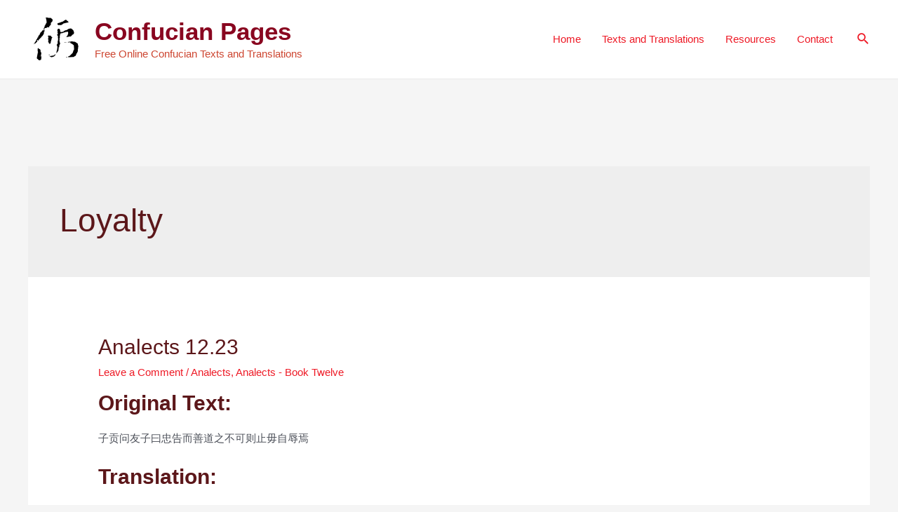

--- FILE ---
content_type: application/x-javascript
request_url: https://confucius.page/wp-content/plugins/html5-cumulus/inc/jquery.tagcanvas.min.js?ver=6.9
body_size: 14684
content:
/**
 * Copyright (C) 2010-2015 Graham Breach
 *
 * This program is free software: you can redistribute it and/or modify
 * it under the terms of the GNU Lesser General Public License as published by
 * the Free Software Foundation, either version 3 of the License, or
 * (at your option) any later version.
 *
 * This program is distributed in the hope that it will be useful,
 * but WITHOUT ANY WARRANTY; without even the implied warranty of
 * MERCHANTABILITY or FITNESS FOR A PARTICULAR PURPOSE.  See the
 * GNU Lesser General Public License for more details.
 * 
 * You should have received a copy of the GNU Lesser General Public License
 * along with this program.  If not, see <http://www.gnu.org/licenses/>.
 */
/**
 * jQuery.tagcanvas 2.9
 * For more information, please contact <graham@goat1000.com>
 */
(function(ap){var M,K,L=Math.abs,ah=Math.sin,w=Math.cos,s=Math.max,aE=Math.min,aq=Math.ceil,F=Math.sqrt,au=Math.pow,h={},l={},m={0:"0,",1:"17,",2:"34,",3:"51,",4:"68,",5:"85,",6:"102,",7:"119,",8:"136,",9:"153,",a:"170,",A:"170,",b:"187,",B:"187,",c:"204,",C:"204,",d:"221,",D:"221,",e:"238,",E:"238,",f:"255,",F:"255,"},x,c,Q,aG,H,aH,aa,C=document,p,b={};for(M=0;M<256;++M){K=M.toString(16);if(M<16){K="0"+K}l[K]=l[K.toUpperCase()]=M.toString()+","}function ai(i){return typeof i!="undefined"}function I(i){return typeof i=="object"&&i!=null}function aw(i,j,aI){return isNaN(i)?aI:aE(aI,s(j,i))}function aB(){return false}function G(){return new Date().valueOf()}function A(aI,aL){var j=[],aJ=aI.length,aK;for(aK=0;aK<aJ;++aK){j.push(aI[aK])}j.sort(aL);return j}function an(j){var aJ=j.length-1,aI,aK;while(aJ){aK=~~(Math.random()*aJ);aI=j[aJ];j[aJ]=j[aK];j[aK]=aI;--aJ}}function ae(i,aI,j){this.x=i;this.y=aI;this.z=j}H=ae.prototype;H.length=function(){return F(this.x*this.x+this.y*this.y+this.z*this.z)};H.dot=function(i){return this.x*i.x+this.y*i.y+this.z*i.z};H.cross=function(j){var i=this.y*j.z-this.z*j.y,aJ=this.z*j.x-this.x*j.z,aI=this.x*j.y-this.y*j.x;return new ae(i,aJ,aI)};H.angle=function(j){var i=this.dot(j),aI;if(i==0){return Math.PI/2}aI=i/(this.length()*j.length());if(aI>=1){return 0}if(aI<=-1){return Math.PI}return Math.acos(aI)};H.unit=function(){var i=this.length();return new ae(this.x/i,this.y/i,this.z/i)};function aj(aI,j){j=j*Math.PI/180;aI=aI*Math.PI/180;var i=ah(aI)*w(j),aK=-ah(j),aJ=-w(aI)*w(j);return new ae(i,aK,aJ)}function R(i){this[1]={1:i[0],2:i[1],3:i[2]};this[2]={1:i[3],2:i[4],3:i[5]};this[3]={1:i[6],2:i[7],3:i[8]}}aG=R.prototype;R.Identity=function(){return new R([1,0,0,0,1,0,0,0,1])};R.Rotation=function(aJ,i){var j=ah(aJ),aI=w(aJ),aK=1-aI;return new R([aI+au(i.x,2)*aK,i.x*i.y*aK-i.z*j,i.x*i.z*aK+i.y*j,i.y*i.x*aK+i.z*j,aI+au(i.y,2)*aK,i.y*i.z*aK-i.x*j,i.z*i.x*aK-i.y*j,i.z*i.y*aK+i.x*j,aI+au(i.z,2)*aK])};aG.mul=function(aI){var aJ=[],aM,aL,aK=(aI.xform?1:0);for(aM=1;aM<=3;++aM){for(aL=1;aL<=3;++aL){if(aK){aJ.push(this[aM][1]*aI[1][aL]+this[aM][2]*aI[2][aL]+this[aM][3]*aI[3][aL])}else{aJ.push(this[aM][aL]*aI)}}}return new R(aJ)};aG.xform=function(aI){var j={},i=aI.x,aK=aI.y,aJ=aI.z;j.x=i*this[1][1]+aK*this[2][1]+aJ*this[3][1];j.y=i*this[1][2]+aK*this[2][2]+aJ*this[3][2];j.z=i*this[1][3]+aK*this[2][3]+aJ*this[3][3];return j};function q(aJ,aL,aR,aO,aQ){var aM,aP,j,aN,aS=[],aI=2/aJ,aK;aK=Math.PI*(3-F(5)+(parseFloat(aQ)?parseFloat(aQ):0));for(aM=0;aM<aJ;++aM){aP=aM*aI-1+(aI/2);j=F(1-aP*aP);aN=aM*aK;aS.push([w(aN)*j*aL,aP*aR,ah(aN)*j*aO])}return aS}function W(aK,aI,aN,aU,aR,aT){var aS,aV=[],aJ=2/aK,aL,aQ,aP,aO,aM;aL=Math.PI*(3-F(5)+(parseFloat(aT)?parseFloat(aT):0));for(aQ=0;aQ<aK;++aQ){aP=aQ*aJ-1+(aJ/2);aS=aQ*aL;aO=w(aS);aM=ah(aS);aV.push(aI?[aP*aN,aO*aU,aM*aR]:[aO*aN,aP*aU,aM*aR])}return aV}function N(aI,aJ,aM,aS,aQ,aO){var aR,aT=[],aK=Math.PI*2/aJ,aP,aN,aL;for(aP=0;aP<aJ;++aP){aR=aP*aK;aN=w(aR);aL=ah(aR);aT.push(aI?[aO*aM,aN*aS,aL*aQ]:[aN*aM,aO*aS,aL*aQ])}return aT}function am(aK,j,aI,aJ,i){return W(aK,0,j,aI,aJ,i)}function av(aK,j,aI,aJ,i){return W(aK,1,j,aI,aJ,i)}function d(aK,i,j,aI,aJ){aJ=isNaN(aJ)?0:aJ*1;return N(0,aK,i,j,aI,aJ)}function n(aK,i,j,aI,aJ){aJ=isNaN(aJ)?0:aJ*1;return N(1,aK,i,j,aI,aJ)}function ao(aI){var j=new Image;j.onload=function(){var aJ=j.width/2,i=j.height/2;aI.centreFunc=function(aO,aL,aM,aK,aN){aO.setTransform(1,0,0,1,0,0);aO.globalAlpha=1;aO.drawImage(j,aK-aJ,aN-i)}};j.src=aI.centreImage}function U(aL,i){var aK=aL,aJ,aI,j=(i*1).toPrecision(3)+")";if(aL[0]==="#"){if(!h[aL]){if(aL.length===4){h[aL]="rgba("+m[aL[1]]+m[aL[2]]+m[aL[3]]}else{h[aL]="rgba("+l[aL.substr(1,2)]+l[aL.substr(3,2)]+l[aL.substr(5,2)]}}aK=h[aL]+j}else{if(aL.substr(0,4)==="rgb("||aL.substr(0,4)==="hsl("){aK=(aL.replace("(","a(").replace(")",","+j))}else{if(aL.substr(0,5)==="rgba("||aL.substr(0,5)==="hsla("){aJ=aL.lastIndexOf(",")+1,aI=aL.indexOf(")");i*=parseFloat(aL.substring(aJ,aI));aK=aL.substr(0,aJ)+i.toPrecision(3)+")"}}}return aK}function P(i,j){if(window.G_vmlCanvasManager){return null}var aI=C.createElement("canvas");aI.width=i;aI.height=j;return aI}function al(){var j=P(3,3),aJ,aI;if(!j){return false}aJ=j.getContext("2d");aJ.strokeStyle="#000";aJ.shadowColor="#fff";aJ.shadowBlur=3;aJ.globalAlpha=0;aJ.strokeRect(2,2,2,2);aJ.globalAlpha=1;aI=aJ.getImageData(2,2,1,1);j=null;return(aI.data[0]>0)}function ak(aM,j,aL,aK){var aJ=aM.createLinearGradient(0,0,j,0),aI;for(aI in aK){aJ.addColorStop(1-aI,aK[aI])}aM.fillStyle=aJ;aM.fillRect(0,aL,j,1)}function k(aK,aI,j){var aJ=1024,aO=1,aN=aK.weightGradient,aM,aQ,aL,aP;if(aK.gCanvas){aQ=aK.gCanvas.getContext("2d");aO=aK.gCanvas.height}else{if(I(aN[0])){aO=aN.length}else{aN=[aN]}aK.gCanvas=aM=P(aJ,aO);if(!aM){return null}aQ=aM.getContext("2d");for(aL=0;aL<aO;++aL){ak(aQ,aJ,aL,aN[aL])}}j=s(aE(j||0,aO-1),0);aP=aQ.getImageData(~~((aJ-1)*aI),j,1,1).data;return"rgba("+aP[0]+","+aP[1]+","+aP[2]+","+(aP[3]/255)+")"}function X(aR,aK,j,aV,aU,aS,aQ,aM,aJ,aT,aL,aP){var aO=aU+(aM||0)+(aJ.length&&aJ[0]<0?L(aJ[0]):0),aI=aS+(aM||0)+(aJ.length&&aJ[1]<0?L(aJ[1]):0),aN,aW;aR.font=aK;aR.textBaseline="top";aR.fillStyle=j;aQ&&(aR.shadowColor=aQ);aM&&(aR.shadowBlur=aM);aJ.length&&(aR.shadowOffsetX=aJ[0],aR.shadowOffsetY=aJ[1]);for(aN=0;aN<aV.length;++aN){aW=0;if(aL){if("right"==aP){aW=aT-aL[aN]}else{if("centre"==aP){aW=(aT-aL[aN])/2}}}aR.fillText(aV[aN],aO+aW,aI);aI+=parseInt(aK)}}function at(aM,i,aL,j,aJ,aK,aI){if(aK){aM.beginPath();aM.moveTo(i,aL+aJ-aK);aM.arcTo(i,aL,i+aK,aL,aK);aM.arcTo(i+j,aL,i+j,aL+aK,aK);aM.arcTo(i+j,aL+aJ,i+j-aK,aL+aJ,aK);aM.arcTo(i,aL+aJ,i,aL+aJ-aK,aK);aM.closePath();aM[aI?"stroke":"fill"]()}else{aM[aI?"strokeRect":"fillRect"](i,aL,j,aJ)}}function g(aO,i,aM,aJ,aN,aI,aK,aL,j){this.strings=aO;this.font=i;this.width=aM;this.height=aJ;this.maxWidth=aN;this.stringWidths=aI;this.align=aK;this.valign=aL;this.scale=j}aa=g.prototype;aa.SetImage=function(aL,j,aJ,i,aK,aN,aI,aM){this.image=aL;this.iwidth=j*this.scale;this.iheight=aJ*this.scale;this.ipos=i;this.ipad=aK*this.scale;this.iscale=aM;this.ialign=aN;this.ivalign=aI};aa.Align=function(j,aI,i){var aJ=0;if(i=="right"||i=="bottom"){aJ=aI-j}else{if(i!="left"&&i!="top"){aJ=(aI-j)/2}}return aJ};aa.Create=function(aV,a1,aU,a2,a0,aZ,i,aY,aQ){var aO,aM,aW,a7,a4,a3,aK,aJ,aI,j,aN,aL,aP,aX,aT,a6=L(i[0]),a5=L(i[1]),aR,aS;aY=s(aY,a6+aZ,a5+aZ);a4=2*(aY+a2);aK=2*(aY+a2);aM=this.width+a4;aW=this.height+aK;aI=j=aY+a2;if(this.image){aN=aL=aY+a2;aP=this.iwidth;aX=this.iheight;if(this.ipos=="top"||this.ipos=="bottom"){if(aP<this.width){aN+=this.Align(aP,this.width,this.ialign)}else{aI+=this.Align(this.width,aP,this.align)}if(this.ipos=="top"){j+=aX+this.ipad}else{aL+=this.height+this.ipad}aM=s(aM,aP+a4);aW+=aX+this.ipad}else{if(aX<this.height){aL+=this.Align(aX,this.height,this.ivalign)}else{j+=this.Align(this.height,aX,this.valign)}if(this.ipos=="right"){aN+=this.width+this.ipad}else{aI+=aP+this.ipad}aM+=aP+this.ipad;aW=s(aW,aX+aK)}}aO=P(aM,aW);if(!aO){return null}a4=aK=a2/2;a3=aM-a2;aJ=aW-a2;aT=aE(aQ,a3/2,aJ/2);a7=aO.getContext("2d");if(a1){a7.fillStyle=a1;at(a7,a4,aK,a3,aJ,aT)}if(a2){a7.strokeStyle=aU;a7.lineWidth=a2;at(a7,a4,aK,a3,aJ,aT,true)}if(aZ||a6||a5){aR=P(aM,aW);if(aR){aS=a7;a7=aR.getContext("2d")}}X(a7,this.font,aV,this.strings,aI,j,0,0,[],this.maxWidth,this.stringWidths,this.align);if(this.image){a7.drawImage(this.image,aN,aL,aP,aX)}if(aS){a7=aS;a0&&(a7.shadowColor=a0);aZ&&(a7.shadowBlur=aZ);a7.shadowOffsetX=i[0];a7.shadowOffsetY=i[1];a7.drawImage(aR,0,0)}return aO};function v(aJ,j,aK){var aI=P(j,aK),aL;if(!aI){return null}aL=aI.getContext("2d");aL.drawImage(aJ,(j-aJ.width)/2,(aK-aJ.height)/2);return aI}function ay(aJ,j,aK){var aI=P(j,aK),aL;if(!aI){return null}aL=aI.getContext("2d");aL.drawImage(aJ,0,0,j,aK);return aI}function aD(aV,aQ,aW,a0,aR,aP,aN,aT,aL,aM){var aJ=aQ+((2*aT)+aP)*a0,aS=aW+((2*aT)+aP)*a0,aK=P(aJ,aS),aZ,aY,aI,aX,j,a1,aU,aO;if(!aK){return null}aP*=a0;aL*=a0;aY=aI=aP/2;aX=aJ-aP;j=aS-aP;aT=(aT*a0)+aY;aZ=aK.getContext("2d");aO=aE(aL,aX/2,j/2);if(aR){aZ.fillStyle=aR;at(aZ,aY,aI,aX,j,aO)}if(aP){aZ.strokeStyle=aN;aZ.lineWidth=aP;at(aZ,aY,aI,aX,j,aO,true)}if(aM){a1=P(aJ,aS);aU=a1.getContext("2d");aU.drawImage(aV,aT,aT,aQ,aW);aU.globalCompositeOperation="source-in";aU.fillStyle=aN;aU.fillRect(0,0,aJ,aS);aU.globalCompositeOperation="destination-over";aU.drawImage(aK,0,0);aU.globalCompositeOperation="source-over";aZ.drawImage(a1,0,0)}else{aZ.drawImage(aV,aT,aT,aV.width,aV.height)}return{image:aK,width:aJ/a0,height:aS/a0}}function ar(aL,j,aK,aO,aP){var aM,aN,aI=parseFloat(j),aJ=s(aK,aO);aM=P(aK,aO);if(!aM){return null}if(j.indexOf("%")>0){aI=aJ*aI/100}else{aI=aI*aP}aN=aM.getContext("2d");aN.globalCompositeOperation="source-over";aN.fillStyle="#fff";if(aI>=aJ/2){aI=aE(aK,aO)/2;aN.beginPath();aN.moveTo(aK/2,aO/2);aN.arc(aK/2,aO/2,aI,0,2*Math.PI,false);aN.fill();aN.closePath()}else{aI=aE(aK/2,aO/2,aI);at(aN,0,0,aK,aO,aI,true);aN.fill()}aN.globalCompositeOperation="source-in";aN.drawImage(aL,0,0,aK,aO);return aM}function Z(aO,aU,aQ,aK,aS,aT,aJ){var aV=L(aJ[0]),aP=L(aJ[1]),aL=aU+(aV>aT?aV+aT:aT*2)*aK,j=aQ+(aP>aT?aP+aT:aT*2)*aK,aN=aK*((aT||0)+(aJ[0]<0?aV:0)),aI=aK*((aT||0)+(aJ[1]<0?aP:0)),aM,aR;aM=P(aL,j);if(!aM){return null}aR=aM.getContext("2d");aS&&(aR.shadowColor=aS);aT&&(aR.shadowBlur=aT*aK);aJ&&(aR.shadowOffsetX=aJ[0]*aK,aR.shadowOffsetY=aJ[1]*aK);aR.drawImage(aO,aN,aI,aU,aQ);return{image:aM,width:aL/aK,height:j/aK}}function t(aU,aM,aS){var aT=parseInt(aU.toString().length*aS),aL=parseInt(aS*2*aU.length),aJ=P(aT,aL),aP,j,aK,aO,aR,aQ,aI,aN;if(!aJ){return null}aP=aJ.getContext("2d");aP.fillStyle="#000";aP.fillRect(0,0,aT,aL);X(aP,aS+"px "+aM,"#fff",aU,0,0,0,0,[],"centre");j=aP.getImageData(0,0,aT,aL);aK=j.width;aO=j.height;aN={min:{x:aK,y:aO},max:{x:-1,y:-1}};for(aQ=0;aQ<aO;++aQ){for(aR=0;aR<aK;++aR){aI=(aQ*aK+aR)*4;if(j.data[aI+1]>0){if(aR<aN.min.x){aN.min.x=aR}if(aR>aN.max.x){aN.max.x=aR}if(aQ<aN.min.y){aN.min.y=aQ}if(aQ>aN.max.y){aN.max.y=aQ}}}}if(aK!=aT){aN.min.x*=(aT/aK);aN.max.x*=(aT/aK)}if(aO!=aL){aN.min.y*=(aT/aO);aN.max.y*=(aT/aO)}aJ=null;return aN}function o(i){return"'"+i.replace(/(\'|\")/g,"").replace(/\s*,\s*/g,"', '")+"'"}function ad(i,j,aI){aI=aI||C;if(aI.addEventListener){aI.addEventListener(i,j,false)}else{aI.attachEvent("on"+i,j)}}function a(i,j,aI){aI=aI||C;if(aI.removeEventListener){aI.removeEventListener(i,j)}else{aI.detachEvent("on"+i,j)}}function ax(aM,aI,aQ,aL){var aR=aL.imageScale,aO,aJ,aN,j,aK,aP;if(!aI.complete){return ad("load",function(){ax(aM,aI,aQ,aL)},aI)}if(!aM.complete){return ad("load",function(){ax(aM,aI,aQ,aL)},aM)}aI.width=aI.width;aI.height=aI.height;if(aR){aM.width=aI.width*aR;aM.height=aI.height*aR}aQ.iw=aM.width;aQ.ih=aM.height;if(aL.txtOpt){aJ=aM;aO=aL.zoomMax*aL.txtScale;aK=aQ.iw*aO;aP=aQ.ih*aO;if(aK<aI.naturalWidth||aP<aI.naturalHeight){aJ=ay(aM,aK,aP);if(aJ){aQ.fimage=aJ}}else{aK=aQ.iw;aP=aQ.ih;aO=1}if(parseFloat(aL.imageRadius)){aQ.image=aQ.fimage=aM=ar(aQ.image,aL.imageRadius,aK,aP,aO)}if(!aQ.HasText()){if(aL.shadow){aJ=Z(aQ.image,aK,aP,aO,aL.shadow,aL.shadowBlur,aL.shadowOffset);if(aJ){aQ.fimage=aJ.image;aQ.w=aJ.width;aQ.h=aJ.height}}if(aL.bgColour||aL.bgOutlineThickness){aN=aL.bgColour=="tag"?Y(aQ.a,"background-color"):aL.bgColour;j=aL.bgOutline=="tag"?Y(aQ.a,"color"):(aL.bgOutline||aL.textColour);aK=aQ.fimage.width;aP=aQ.fimage.height;if(aL.outlineMethod=="colour"){aJ=aD(aQ.fimage,aK,aP,aO,aN,aL.bgOutlineThickness,aQ.outline.colour,aL.padding,aL.bgRadius,1);if(aJ){aQ.oimage=aJ.image}}aJ=aD(aQ.fimage,aK,aP,aO,aN,aL.bgOutlineThickness,j,aL.padding,aL.bgRadius);if(aJ){aQ.fimage=aJ.image;aQ.w=aJ.width;aQ.h=aJ.height}}if(aL.outlineMethod=="size"){if(aL.outlineIncrease>0){aQ.iw+=2*aL.outlineIncrease;aQ.ih+=2*aL.outlineIncrease;aK=aO*aQ.iw;aP=aO*aQ.ih;aJ=ay(aQ.fimage,aK,aP);aQ.oimage=aJ;aQ.fimage=v(aQ.fimage,aQ.oimage.width,aQ.oimage.height)}else{aK=aO*(aQ.iw+(2*aL.outlineIncrease));aP=aO*(aQ.ih+(2*aL.outlineIncrease));aJ=ay(aQ.fimage,aK,aP);aQ.oimage=v(aJ,aQ.fimage.width,aQ.fimage.height)}}}}aQ.Init()}function Y(aJ,aI){var j=C.defaultView,i=aI.replace(/\-([a-z])/g,function(aK){return aK.charAt(1).toUpperCase()});return(j&&j.getComputedStyle&&j.getComputedStyle(aJ,null).getPropertyValue(aI))||(aJ.currentStyle&&aJ.currentStyle[i])}function u(j,aJ,aI){var i=1,aK;if(aJ){i=1*(j.getAttribute(aJ)||aI)}else{if(aK=Y(j,"font-size")){i=(aK.indexOf("px")>-1&&aK.replace("px","")*1)||(aK.indexOf("pt")>-1&&aK.replace("pt","")*1.25)||aK*3.3}}return i}function f(i){return i.target&&ai(i.target.id)?i.target.id:i.srcElement.parentNode.id}function S(aK,aL){var aJ,aI,i=parseInt(Y(aL,"width"))/aL.width,j=parseInt(Y(aL,"height"))/aL.height;if(ai(aK.offsetX)){aJ={x:aK.offsetX,y:aK.offsetY}}else{aI=ab(aL.id);if(ai(aK.changedTouches)){aK=aK.changedTouches[0]}if(aK.pageX){aJ={x:aK.pageX-aI.x,y:aK.pageY-aI.y}}}if(aJ&&i&&j){aJ.x/=i;aJ.y/=j}return aJ}function B(aI){var j=aI.target||aI.fromElement.parentNode,i=y.tc[j.id];if(i){i.mx=i.my=-1;i.UnFreeze();i.EndDrag()}}function af(aM){var aJ,aI=y,j,aL,aK=f(aM);for(aJ in aI.tc){j=aI.tc[aJ];if(j.tttimer){clearTimeout(j.tttimer);j.tttimer=null}}if(aK&&aI.tc[aK]){j=aI.tc[aK];if(aL=S(aM,j.canvas)){j.mx=aL.x;j.my=aL.y;j.Drag(aM,aL)}j.drawn=0}}function z(aJ){var j=y,i=C.addEventListener?0:1,aI=f(aJ);if(aI&&aJ.button==i&&j.tc[aI]){j.tc[aI].BeginDrag(aJ)}}function aF(aK){var aI=y,j=C.addEventListener?0:1,aJ=f(aK),i;if(aJ&&aK.button==j&&aI.tc[aJ]){i=aI.tc[aJ];af(aK);if(!i.EndDrag()&&!i.touchState){i.Clicked(aK)}}}function T(aJ){var j=f(aJ),i=(j&&y.tc[j]),aI;if(i&&aJ.changedTouches){if(aJ.touches.length==1&&i.touchState==0){i.touchState=1;i.BeginDrag(aJ);if(aI=S(aJ,i.canvas)){i.mx=aI.x;i.my=aI.y;i.drawn=0}}else{if(aJ.targetTouches.length==2&&i.pinchZoom){i.touchState=3;i.EndDrag();i.BeginPinch(aJ)}else{i.EndDrag();i.EndPinch();i.touchState=0}}}}function r(aI){var j=f(aI),i=(j&&y.tc[j]);if(i&&aI.changedTouches){switch(i.touchState){case 1:i.Draw();i.Clicked();break;case 2:i.EndDrag();break;case 3:i.EndPinch()}i.touchState=0}}function aA(aM){var aJ,aI=y,j,aL,aK=f(aM);for(aJ in aI.tc){j=aI.tc[aJ];if(j.tttimer){clearTimeout(j.tttimer);j.tttimer=null}}j=(aK&&aI.tc[aK]);if(j&&aM.changedTouches&&j.touchState){switch(j.touchState){case 1:case 2:if(aL=S(aM,j.canvas)){j.mx=aL.x;j.my=aL.y;if(j.Drag(aM,aL)){j.touchState=2}}break;case 3:j.Pinch(aM)}j.drawn=0}}function ag(aI){var i=y,j=f(aI);if(j&&i.tc[j]){aI.cancelBubble=true;aI.returnValue=false;aI.preventDefault&&aI.preventDefault();i.tc[j].Wheel((aI.wheelDelta||aI.detail)>0)}}function ac(aJ){var aI,j=y;clearTimeout(j.scrollTimer);for(aI in j.tc){j.tc[aI].Pause()}j.scrollTimer=setTimeout(function(){var aL,aK=y;for(aL in aK.tc){aK.tc[aL].Resume()}},j.scrollPause)}function O(){E(G())}function E(aJ){var j=y.tc,aI;y.NextFrame(y.interval);aJ=aJ||G();for(aI in j){j[aI].Draw(aJ)}}function ab(aI){var aL=C.getElementById(aI),i=aL.getBoundingClientRect(),aO=C.documentElement,aM=C.body,aN=window,aJ=aN.pageXOffset||aO.scrollLeft,aP=aN.pageYOffset||aO.scrollTop,aK=aO.clientLeft||aM.clientLeft,j=aO.clientTop||aM.clientTop;return{x:i.left+aJ-aK,y:i.top+aP-j}}function V(j,aJ,aK,aI){var i=j.radius*j.z1/(j.z1+j.z2+aJ.z);return{x:aJ.x*i*aK,y:aJ.y*i*aI,z:aJ.z,w:(j.z1-aJ.z)/j.z2}}function aC(i){this.e=i;this.br=0;this.line=[];this.text=[];this.original=i.innerText||i.textContent}aH=aC.prototype;aH.Empty=function(){for(var j=0;j<this.text.length;++j){if(this.text[j].length){return false}}return true};aH.Lines=function(aK){var aJ=aK?1:0,aL,j,aI;aK=aK||this.e;aL=aK.childNodes;j=aL.length;for(aI=0;aI<j;++aI){if(aL[aI].nodeName=="BR"){this.text.push(this.line.join(" "));this.br=1}else{if(aL[aI].nodeType==3){if(this.br){this.line=[aL[aI].nodeValue];this.br=0}else{this.line.push(aL[aI].nodeValue)}}else{this.Lines(aL[aI])}}}aJ||this.br||this.text.push(this.line.join(" "));return this.text};aH.SplitWidth=function(aI,aP,aM,aL){var aK,aJ,aO,aN=[];aP.font=aL+"px "+aM;for(aK=0;aK<this.text.length;++aK){aO=this.text[aK].split(/\s+/);this.line=[aO[0]];for(aJ=1;aJ<aO.length;++aJ){if(aP.measureText(this.line.join(" ")+" "+aO[aJ]).width>aI){aN.push(this.line.join(" "));this.line=[aO[aJ]]}else{this.line.push(aO[aJ])}}aN.push(this.line.join(" "))}return this.text=aN};function J(i,j){this.ts=null;this.tc=i;this.tag=j;this.x=this.y=this.w=this.h=this.sc=1;this.z=0;this.pulse=1;this.pulsate=i.pulsateTo<1;this.colour=i.outlineColour;this.adash=~~i.outlineDash;this.agap=~~i.outlineDashSpace||this.adash;this.aspeed=i.outlineDashSpeed*1;if(this.colour=="tag"){this.colour=Y(j.a,"color")}else{if(this.colour=="tagbg"){this.colour=Y(j.a,"background-color")}}this.Draw=this.pulsate?this.DrawPulsate:this.DrawSimple;this.radius=i.outlineRadius|0;this.SetMethod(i.outlineMethod)}x=J.prototype;x.SetMethod=function(aI){var j={block:["PreDraw","DrawBlock"],colour:["PreDraw","DrawColour"],outline:["PostDraw","DrawOutline"],classic:["LastDraw","DrawOutline"],size:["PreDraw","DrawSize"],none:["LastDraw"]},i=j[aI]||j.outline;if(aI=="none"){this.Draw=function(){return 1}}else{this.drawFunc=this[i[1]]}this[i[0]]=this.Draw};x.Update=function(aO,aN,aP,aK,aL,aM,aJ,i){var j=this.tc.outlineOffset,aI=2*j;this.x=aL*aO+aJ-j;this.y=aL*aN+i-j;this.w=aL*aP+aI;this.h=aL*aK+aI;this.sc=aL;this.z=aM};x.Ants=function(aN){if(!this.adash){return}var aK=this.adash,aM=this.agap,aQ=this.aspeed,j=aK+aM,aL=0,aJ=aK,i=aM,aP=0,aO=0,aI;if(aQ){aO=L(aQ)*(G()-this.ts)/50;if(aQ<0){aO=8640000-aO}aQ=~~aO%j}if(aQ){if(aK>=aQ){aL=aK-aQ;aJ=aQ}else{i=j-aQ;aP=aM-i}aI=[aL,i,aJ,aP]}else{aI=[aK,aM]}aN.setLineDash(aI)};x.DrawOutline=function(aM,i,aL,j,aI,aK){var aJ=aE(this.radius,aI/2,j/2);aM.strokeStyle=aK;this.Ants(aM);at(aM,i,aL,j,aI,aJ,true)};x.DrawSize=function(aP,aS,aQ,aT,aN,j,aU,aJ,aR){var aM=aU.w,aI=aU.h,aK,aL,aO;if(this.pulsate){if(aU.image){aO=(aU.image.height+this.tc.outlineIncrease)/aU.image.height}else{aO=aU.oscale}aL=aU.fimage||aU.image;aK=1+((aO-1)*(1-this.pulse));aU.h*=aK;aU.w*=aK}else{aL=aU.oimage}aU.alpha=1;aU.Draw(aP,aJ,aR,aL);aU.h=aI;aU.w=aM;return 1};x.DrawColour=function(aJ,aM,aK,aN,aI,i,aO,j,aL){if(aO.oimage){if(this.pulse<1){aO.alpha=1-au(this.pulse,2);aO.Draw(aJ,j,aL,aO.fimage);aO.alpha=this.pulse}else{aO.alpha=1}aO.Draw(aJ,j,aL,aO.oimage);return 1}return this[aO.image?"DrawColourImage":"DrawColourText"](aJ,aM,aK,aN,aI,i,aO,j,aL)};x.DrawColourText=function(aK,aN,aL,aO,aI,i,aP,j,aM){var aJ=aP.colour;aP.colour=i;aP.alpha=1;aP.Draw(aK,j,aM);aP.colour=aJ;return 1};x.DrawColourImage=function(aN,aQ,aO,aR,aM,i,aU,j,aP){var aS=aN.canvas,aK=~~s(aQ,0),aJ=~~s(aO,0),aL=aE(aS.width-aK,aR)+0.5|0,aT=aE(aS.height-aJ,aM)+0.5|0,aI;if(p){p.width=aL,p.height=aT}else{p=P(aL,aT)}if(!p){return this.SetMethod("outline")}aI=p.getContext("2d");aI.drawImage(aS,aK,aJ,aL,aT,0,0,aL,aT);aN.clearRect(aK,aJ,aL,aT);if(this.pulsate){aU.alpha=1-au(this.pulse,2)}else{aU.alpha=1}aU.Draw(aN,j,aP);aN.setTransform(1,0,0,1,0,0);aN.save();aN.beginPath();aN.rect(aK,aJ,aL,aT);aN.clip();aN.globalCompositeOperation="source-in";aN.fillStyle=i;aN.fillRect(aK,aJ,aL,aT);aN.restore();aN.globalAlpha=1;aN.globalCompositeOperation="destination-over";aN.drawImage(p,0,0,aL,aT,aK,aJ,aL,aT);aN.globalCompositeOperation="source-over";return 1};x.DrawBlock=function(aM,i,aL,j,aI,aK){var aJ=aE(this.radius,aI/2,j/2);aM.fillStyle=aK;at(aM,i,aL,j,aI,aJ)};x.DrawSimple=function(aM,i,j,aJ,aL,aK){var aI=this.tc;aM.setTransform(1,0,0,1,0,0);aM.strokeStyle=this.colour;aM.lineWidth=aI.outlineThickness;aM.shadowBlur=aM.shadowOffsetX=aM.shadowOffsetY=0;aM.globalAlpha=aK?aL:1;return this.drawFunc(aM,this.x,this.y,this.w,this.h,this.colour,i,j,aJ)};x.DrawPulsate=function(aM,i,j,aJ){var aK=G()-this.ts,aI=this.tc,aL=aI.pulsateTo+((1-aI.pulsateTo)*(0.5+(w(2*Math.PI*aK/(1000*aI.pulsateTime))/2)));this.pulse=aL=y.Smooth(1,aL);return this.DrawSimple(aM,i,j,aJ,aL,1)};x.Active=function(aJ,i,aI){var j=(i>=this.x&&aI>=this.y&&i<=this.x+this.w&&aI<=this.y+this.h);if(j){this.ts=this.ts||G()}else{this.ts=null}return j};x.PreDraw=x.PostDraw=x.LastDraw=aB;function e(aJ,aT,aP,aS,aQ,aK,aI,aM,aR,aL,aO,j,aN,i){this.tc=aJ;this.image=null;this.text=aT;this.text_original=i;this.line_widths=[];this.title=aP.title||null;this.a=aP;this.position=new ae(aS[0],aS[1],aS[2]);this.x=this.y=this.z=0;this.w=aQ;this.h=aK;this.colour=aI||aJ.textColour;this.bgColour=aM||aJ.bgColour;this.bgRadius=aR|0;this.bgOutline=aL||this.colour;this.bgOutlineThickness=aO|0;this.textFont=j||aJ.textFont;this.padding=aN|0;this.sc=this.alpha=1;this.weighted=!aJ.weight;this.outline=new J(aJ,this)}c=e.prototype;c.Init=function(j){var i=this.tc;this.textHeight=i.textHeight;if(this.HasText()){this.Measure(i.ctxt,i)}else{this.w=this.iw;this.h=this.ih}this.SetShadowColour=i.shadowAlpha?this.SetShadowColourAlpha:this.SetShadowColourFixed;this.SetDraw(i)};c.Draw=aB;c.HasText=function(){return this.text&&this.text[0].length>0};c.EqualTo=function(aI){var j=aI.getElementsByTagName("img");if(this.a.href!=aI.href){return 0}if(j.length){return this.image.src==j[0].src}return(aI.innerText||aI.textContent)==this.text_original};c.SetImage=function(j){this.image=this.fimage=j};c.SetDraw=function(i){this.Draw=this.fimage?(i.ie>7?this.DrawImageIE:this.DrawImage):this.DrawText;i.noSelect&&(this.CheckActive=aB)};c.MeasureText=function(aL){var aJ,aI=this.text.length,j=0,aK;for(aJ=0;aJ<aI;++aJ){this.line_widths[aJ]=aK=aL.measureText(this.text[aJ]).width;j=s(j,aK)}return j};c.Measure=function(aN,aQ){var aO=t(this.text,this.textFont,this.textHeight),aR,i,aK,j,aI,aM,aP,aJ,aL;aP=aO?aO.max.y+aO.min.y:this.textHeight;aN.font=this.font=this.textHeight+"px "+this.textFont;aM=this.MeasureText(aN);if(aQ.txtOpt){aR=aQ.txtScale;i=aR*this.textHeight;aK=i+"px "+this.textFont;j=[aR*aQ.shadowOffset[0],aR*aQ.shadowOffset[1]];aN.font=aK;aI=this.MeasureText(aN);aL=new g(this.text,aK,aI+aR,(aR*aP)+aR,aI,this.line_widths,aQ.textAlign,aQ.textVAlign,aR);if(this.image){aL.SetImage(this.image,this.iw,this.ih,aQ.imagePosition,aQ.imagePadding,aQ.imageAlign,aQ.imageVAlign,aQ.imageScale)}aJ=aL.Create(this.colour,this.bgColour,this.bgOutline,aR*this.bgOutlineThickness,aQ.shadow,aR*aQ.shadowBlur,j,aR*this.padding,aR*this.bgRadius);if(aQ.outlineMethod=="colour"){this.oimage=aL.Create(this.outline.colour,this.bgColour,this.outline.colour,aR*this.bgOutlineThickness,aQ.shadow,aR*aQ.shadowBlur,j,aR*this.padding,aR*this.bgRadius)}else{if(aQ.outlineMethod=="size"){aO=t(this.text,this.textFont,this.textHeight+aQ.outlineIncrease);i=aO.max.y+aO.min.y;aK=(aR*(this.textHeight+aQ.outlineIncrease))+"px "+this.textFont;aN.font=aK;aI=this.MeasureText(aN);aL=new g(this.text,aK,aI+aR,(aR*i)+aR,aI,this.line_widths,aQ.textAlign,aQ.textVAlign,aR);if(this.image){aL.SetImage(this.image,this.iw+aQ.outlineIncrease,this.ih+aQ.outlineIncrease,aQ.imagePosition,aQ.imagePadding,aQ.imageAlign,aQ.imageVAlign,aQ.imageScale)}this.oimage=aL.Create(this.colour,this.bgColour,this.bgOutline,aR*this.bgOutlineThickness,aQ.shadow,aR*aQ.shadowBlur,j,aR*this.padding,aR*this.bgRadius);this.oscale=this.oimage.width/aJ.width;if(aQ.outlineIncrease>0){aJ=v(aJ,this.oimage.width,this.oimage.height)}else{this.oimage=v(this.oimage,aJ.width,aJ.height)}}}if(aJ){this.fimage=aJ;aM=this.fimage.width/aR;aP=this.fimage.height/aR}this.SetDraw(aQ);aQ.txtOpt=!!this.fimage}this.h=aP;this.w=aM};c.SetFont=function(j,aJ,aI,i){this.textFont=j;this.colour=aJ;this.bgColour=aI;this.bgOutline=i;this.Measure(this.tc.ctxt,this.tc)};c.SetWeight=function(aI){var j=this.tc,aK=j.weightMode.split(/[, ]/),i,aJ,aL=aI.length;if(!this.HasText()){return}this.weighted=true;for(aJ=0;aJ<aL;++aJ){i=aK[aJ]||"size";if("both"==i){this.Weight(aI[aJ],j.ctxt,j,"size",j.min_weight[aJ],j.max_weight[aJ],aJ);this.Weight(aI[aJ],j.ctxt,j,"colour",j.min_weight[aJ],j.max_weight[aJ],aJ)}else{this.Weight(aI[aJ],j.ctxt,j,i,j.min_weight[aJ],j.max_weight[aJ],aJ)}}this.Measure(j.ctxt,j)};c.Weight=function(aI,aN,aJ,j,aM,aK,aL){aI=isNaN(aI)?1:aI;var i=(aI-aM)/(aK-aM);if("colour"==j){this.colour=k(aJ,i,aL)}else{if("bgcolour"==j){this.bgColour=k(aJ,i,aL)}else{if("bgoutline"==j){this.bgOutline=k(aJ,i,aL)}else{if("outline"==j){this.outline.colour=k(aJ,i,aL)}else{if("size"==j){if(aJ.weightSizeMin>0&&aJ.weightSizeMax>aJ.weightSizeMin){this.textHeight=aJ.weightSize*(aJ.weightSizeMin+(aJ.weightSizeMax-aJ.weightSizeMin)*i)}else{this.textHeight=s(1,aI*aJ.weightSize)}}}}}}};c.SetShadowColourFixed=function(aI,j,i){aI.shadowColor=j};c.SetShadowColourAlpha=function(aI,j,i){aI.shadowColor=U(j,i)};c.DrawText=function(aK,aN,aJ){var aO=this.tc,aM=this.x,aL=this.y,aP=this.sc,j,aI;aK.globalAlpha=this.alpha;aK.fillStyle=this.colour;aO.shadow&&this.SetShadowColour(aK,aO.shadow,this.alpha);aK.font=this.font;aM+=aN/aP;aL+=(aJ/aP)-(this.h/2);for(j=0;j<this.text.length;++j){aI=aM;if("right"==aO.textAlign){aI+=this.w/2-this.line_widths[j]}else{if("centre"==aO.textAlign){aI-=this.line_widths[j]/2}else{aI-=this.w/2}}aK.setTransform(aP,0,0,aP,aP*aI,aP*aL);aK.fillText(this.text[j],0,0);aL+=this.textHeight}};c.DrawImage=function(aK,aR,aJ,aM){var aO=this.x,aL=this.y,aS=this.sc,j=aM||this.fimage,aP=this.w,aI=this.h,aN=this.alpha,aQ=this.shadow;aK.globalAlpha=aN;aQ&&this.SetShadowColour(aK,aQ,aN);aO+=(aR/aS)-(aP/2);aL+=(aJ/aS)-(aI/2);aK.setTransform(aS,0,0,aS,aS*aO,aS*aL);aK.drawImage(j,0,0,aP,aI)};c.DrawImageIE=function(aK,aO,aJ){var j=this.fimage,aP=this.sc,aN=j.width=this.w*aP,aI=j.height=this.h*aP,aM=(this.x*aP)+aO-(aN/2),aL=(this.y*aP)+aJ-(aI/2);aK.setTransform(1,0,0,1,0,0);aK.globalAlpha=this.alpha;aK.drawImage(j,aM,aL)};c.Calc=function(i,aI){var j,aL=this.tc,aK=aL.minBrightness,aJ=aL.maxBrightness,aM=aL.max_radius;j=i.xform(this.position);this.xformed=j;j=V(aL,j,aL.stretchX,aL.stretchY);this.x=j.x;this.y=j.y;this.z=j.z;this.sc=j.w;this.alpha=aI*aw(aK+(aJ-aK)*(aM-this.z)/(2*aM),0,1);return this.xformed};c.UpdateActive=function(aN,aI,aL){var aK=this.outline,j=this.w,aJ=this.h,i=this.x-j/2,aM=this.y-aJ/2;aK.Update(i,aM,j,aJ,this.sc,this.z,aI,aL);return aK};c.CheckActive=function(aK,i,aJ){var j=this.tc,aI=this.UpdateActive(aK,i,aJ);return aI.Active(aK,j.mx,j.my)?aI:null};c.Clicked=function(aL){var j=this.a,aI=j.target,aJ=j.href,i;if(aI!=""&&aI!="_self"){if(self.frames[aI]){self.frames[aI].document.location=aJ}else{try{if(top.frames[aI]){top.frames[aI].document.location=aJ;return}}catch(aK){}window.open(aJ,aI)}return}if(C.createEvent){i=C.createEvent("MouseEvents");i.initMouseEvent("click",1,1,window,0,0,0,0,0,0,0,0,0,0,null);if(!j.dispatchEvent(i)){return}}else{if(j.fireEvent){if(!j.fireEvent("onclick")){return}}}C.location=aJ};function y(aO,j,aJ){var aI,aL,aN=C.getElementById(aO),aK=["id","class","innerHTML"],aM;if(!aN){throw 0}if(ai(window.G_vmlCanvasManager)){aN=window.G_vmlCanvasManager.initElement(aN);this.ie=parseFloat(navigator.appVersion.split("MSIE")[1])}if(aN&&(!aN.getContext||!aN.getContext("2d").fillText)){aL=C.createElement("DIV");for(aI=0;aI<aK.length;++aI){aL[aK[aI]]=aN[aK[aI]]}aN.parentNode.insertBefore(aL,aN);aN.parentNode.removeChild(aN);throw 0}for(aI in y.options){this[aI]=aJ&&ai(aJ[aI])?aJ[aI]:(ai(y[aI])?y[aI]:y.options[aI])}this.canvas=aN;this.ctxt=aN.getContext("2d");this.z1=250/s(this.depth,0.001);this.z2=this.z1/this.zoom;this.radius=aE(aN.height,aN.width)*0.0075;this.max_radius=100;this.max_weight=[];this.min_weight=[];this.textFont=this.textFont&&o(this.textFont);this.textHeight*=1;this.imageRadius=this.imageRadius.toString();this.pulsateTo=aw(this.pulsateTo,0,1);this.minBrightness=aw(this.minBrightness,0,1);this.maxBrightness=aw(this.maxBrightness,this.minBrightness,1);this.ctxt.textBaseline="top";this.lx=(this.lock+"").indexOf("x")+1;this.ly=(this.lock+"").indexOf("y")+1;this.frozen=this.dx=this.dy=this.fixedAnim=this.touchState=0;this.fixedAlpha=1;this.source=j||aO;this.repeatTags=aE(64,~~this.repeatTags);this.minTags=aE(200,~~this.minTags);if(~~this.scrollPause>0){y.scrollPause=~~this.scrollPause}else{this.scrollPause=0}if(this.minTags>0&&this.repeatTags<1&&(aI=this.GetTags().length)){this.repeatTags=aq(this.minTags/aI)-1}this.transform=R.Identity();this.startTime=this.time=G();this.mx=this.my=-1;this.centreImage&&ao(this);this.Animate=this.dragControl?this.AnimateDrag:this.AnimatePosition;this.animTiming=(typeof y[this.animTiming]=="function"?y[this.animTiming]:y.Smooth);if(this.shadowBlur||this.shadowOffset[0]||this.shadowOffset[1]){this.ctxt.shadowColor=this.shadow;this.shadow=this.ctxt.shadowColor;this.shadowAlpha=al()}else{delete this.shadow}this.Load();if(j&&this.hideTags){(function(i){if(y.loaded){i.HideTags()}else{ad("load",function(){i.HideTags()},window)}})(this)}this.yaw=this.initial?this.initial[0]*this.maxSpeed:0;this.pitch=this.initial?this.initial[1]*this.maxSpeed:0;if(this.tooltip){this.ctitle=aN.title;aN.title="";if(this.tooltip=="native"){this.Tooltip=this.TooltipNative}else{this.Tooltip=this.TooltipDiv;if(!this.ttdiv){this.ttdiv=C.createElement("div");this.ttdiv.className=this.tooltipClass;this.ttdiv.style.position="absolute";this.ttdiv.style.zIndex=aN.style.zIndex+1;ad("mouseover",function(i){i.target.style.display="none"},this.ttdiv);C.body.appendChild(this.ttdiv)}}}else{this.Tooltip=this.TooltipNone}if(!this.noMouse&&!b[aO]){b[aO]=[["mousemove",af],["mouseout",B],["mouseup",aF],["touchstart",T],["touchend",r],["touchcancel",r],["touchmove",aA]];if(this.dragControl){b[aO].push(["mousedown",z]);b[aO].push(["selectstart",aB])}if(this.wheelZoom){b[aO].push(["mousewheel",ag]);b[aO].push(["DOMMouseScroll",ag])}if(this.scrollPause){b[aO].push(["scroll",ac,window])}for(aI=0;aI<b[aO].length;++aI){aL=b[aO][aI];ad(aL[0],aL[1],aL[2]?aL[2]:aN)}}if(!y.started){aM=window.requestAnimationFrame=window.requestAnimationFrame||window.mozRequestAnimationFrame||window.webkitRequestAnimationFrame||window.msRequestAnimationFrame;y.NextFrame=aM?y.NextFrameRAF:y.NextFrameTimeout;y.interval=this.interval;y.NextFrame(this.interval);y.started=1}}Q=y.prototype;Q.SourceElements=function(){if(C.querySelectorAll){return C.querySelectorAll("#"+this.source)}return[C.getElementById(this.source)]};Q.HideTags=function(){var aI=this.SourceElements(),j;for(j=0;j<aI.length;++j){aI[j].style.display="none"}};Q.GetTags=function(){var aN=this.SourceElements(),aM,aJ=[],aL,aK,aI;for(aI=0;aI<=this.repeatTags;++aI){for(aL=0;aL<aN.length;++aL){aM=aN[aL].getElementsByTagName("a");for(aK=0;aK<aM.length;++aK){aJ.push(aM[aK])}}}return aJ};Q.Message=function(aN){var aP=[],aJ,j,aI=aN.split(""),aL,aO,aM,aK;for(aJ=0;aJ<aI.length;++aJ){if(aI[aJ]!=" "){j=aJ-aI.length/2;aL=C.createElement("A");aL.href="#";aL.innerText=aI[aJ];aM=100*ah(j/9);aK=-100*w(j/9);aO=new e(this,aI[aJ],aL,[aM,0,aK],2,18,"#000","#fff",0,0,0,"monospace",2,aI[aJ]);aO.Init();aP.push(aO)}}return aP};Q.CreateTag=function(aM){var aP,aK,aQ,aL,aO,aI,aN,aJ,j=[0,0,0];if("text"!=this.imageMode){aP=aM.getElementsByTagName("img");if(aP.length){aK=new Image;aK.src=aP[0].src;if(!this.imageMode){aQ=new e(this,"",aM,j,0,0);aQ.SetImage(aK);ax(aK,aP[0],aQ,this);return aQ}}}if("image"!=this.imageMode){aO=new aC(aM);aL=aO.Lines();if(!aO.Empty()){aI=this.textFont||o(Y(aM,"font-family"));if(this.splitWidth){aL=aO.SplitWidth(this.splitWidth,this.ctxt,aI,this.textHeight)}aN=this.bgColour=="tag"?Y(aM,"background-color"):this.bgColour;aJ=this.bgOutline=="tag"?Y(aM,"color"):this.bgOutline}else{aO=null}}if(aO||aK){aQ=new e(this,aL,aM,j,2,this.textHeight+2,this.textColour||Y(aM,"color"),aN,this.bgRadius,aJ,this.bgOutlineThickness,aI,this.padding,aO&&aO.original);if(aK){aQ.SetImage(aK);ax(aK,aP[0],aQ,this)}else{aQ.Init()}return aQ}};Q.UpdateTag=function(aI,i){var aL=this.textColour||Y(i,"color"),j=this.textFont||o(Y(i,"font-family")),aK=this.bgColour=="tag"?Y(i,"background-color"):this.bgColour,aJ=this.bgOutline=="tag"?Y(i,"color"):this.bgOutline;aI.a=i;aI.title=i.title;if(aI.colour!=aL||aI.textFont!=j||aI.bgColour!=aK||aI.bgOutline!=aJ){aI.SetFont(j,aL,aK,aJ)}};Q.Weight=function(aO){var aK=aO.length,aM,aI,aP,aL=[],j,aJ=this.weightFrom?this.weightFrom.split(/[, ]/):[null],aN=aJ.length;for(aI=0;aI<aK;++aI){aL[aI]=[];for(aP=0;aP<aN;++aP){aM=u(aO[aI].a,aJ[aP],this.textHeight);if(!this.max_weight[aP]||aM>this.max_weight[aP]){this.max_weight[aP]=aM}if(!this.min_weight[aP]||aM<this.min_weight[aP]){this.min_weight[aP]=aM}aL[aI][aP]=aM}}for(aP=0;aP<aN;++aP){if(this.max_weight[aP]>this.min_weight[aP]){j=1}}if(j){for(aI=0;aI<aK;++aI){aO[aI].SetWeight(aL[aI])}}};Q.Load=function(){var aS=this.GetTags(),aN=[],aQ,aR,aM,aJ,aI,j,aK,aP,aL=[],aO={sphere:q,vcylinder:am,hcylinder:av,vring:d,hring:n};if(aS.length){aL.length=aS.length;for(aP=0;aP<aS.length;++aP){aL[aP]=aP}this.shuffleTags&&an(aL);aJ=100*this.radiusX;aI=100*this.radiusY;j=100*this.radiusZ;this.max_radius=s(aJ,s(aI,j));for(aP=0;aP<aS.length;++aP){aR=this.CreateTag(aS[aL[aP]]);if(aR){aN.push(aR)}}this.weight&&this.Weight(aN,true);if(this.shapeArgs){this.shapeArgs[0]=aN.length}else{aM=this.shape.toString().split(/[(),]/);aQ=aM.shift();if(typeof window[aQ]==="function"){this.shape=window[aQ]}else{this.shape=aO[aQ]||aO.sphere}this.shapeArgs=[aN.length,aJ,aI,j].concat(aM)}aK=this.shape.apply(this,this.shapeArgs);this.listLength=aN.length;for(aP=0;aP<aN.length;++aP){aN[aP].position=new ae(aK[aP][0],aK[aP][1],aK[aP][2])}}if(this.noTagsMessage&&!aN.length){aP=(this.imageMode&&this.imageMode!="both"?this.imageMode+" ":"");aN=this.Message("No "+aP+"tags")}this.taglist=aN};Q.Update=function(){var aR=this.GetTags(),aQ=[],aL=this.taglist,aS,aP=[],aN=[],aJ,aO,aI,aM,aK;if(!this.shapeArgs){return this.Load()}if(aR.length){aI=this.listLength=aR.length;aO=aL.length;for(aM=0;aM<aO;++aM){aQ.push(aL[aM]);aN.push(aM)}for(aM=0;aM<aI;++aM){for(aK=0,aS=0;aK<aO;++aK){if(aL[aK].EqualTo(aR[aM])){this.UpdateTag(aQ[aK],aR[aM]);aS=aN[aK]=-1}}if(!aS){aP.push(aM)}}for(aM=0,aK=0;aM<aO;++aM){if(aN[aK]==-1){aN.splice(aK,1)}else{++aK}}if(aN.length){an(aN);while(aN.length&&aP.length){aM=aN.shift();aK=aP.shift();aQ[aM]=this.CreateTag(aR[aK])}aN.sort(function(j,i){return j-i});while(aN.length){aQ.splice(aN.pop(),1)}}aK=aQ.length/(aP.length+1);aM=0;while(aP.length){aQ.splice(aq(++aM*aK),0,this.CreateTag(aR[aP.shift()]))}this.shapeArgs[0]=aI=aQ.length;aJ=this.shape.apply(this,this.shapeArgs);for(aM=0;aM<aI;++aM){aQ[aM].position=new ae(aJ[aM][0],aJ[aM][1],aJ[aM][2])}this.weight&&this.Weight(aQ)}this.taglist=aQ};Q.SetShadow=function(i){i.shadowBlur=this.shadowBlur;i.shadowOffsetX=this.shadowOffset[0];i.shadowOffsetY=this.shadowOffset[1]};Q.Draw=function(aS){if(this.paused){return}var aM=this.canvas,aK=aM.width,aR=aM.height,aU=0,aJ=(aS-this.time)*y.interval/1000,aQ=aK/2+this.offsetX,aP=aR/2+this.offsetY,aY=this.ctxt,aO,aZ,aW,aI=-1,aL=this.taglist,aV=aL.length,j=this.frontSelect,aT=(this.centreFunc==aB),aN;this.time=aS;if(this.frozen&&this.drawn){return this.Animate(aK,aR,aJ)}aN=this.AnimateFixed();aY.setTransform(1,0,0,1,0,0);for(aW=0;aW<aV;++aW){aL[aW].Calc(this.transform,this.fixedAlpha)}aL=A(aL,function(a0,i){return i.z-a0.z});if(aN&&this.fixedAnim.active){aO=this.fixedAnim.tag.UpdateActive(aY,aQ,aP)}else{this.active=null;for(aW=0;aW<aV;++aW){aZ=this.mx>=0&&this.my>=0&&this.taglist[aW].CheckActive(aY,aQ,aP);if(aZ&&aZ.sc>aU&&(!j||aZ.z<=0)){aO=aZ;aI=aW;aO.tag=this.taglist[aW];aU=aZ.sc}}this.active=aO}this.txtOpt||(this.shadow&&this.SetShadow(aY));aY.clearRect(0,0,aK,aR);for(aW=0;aW<aV;++aW){if(!aT&&aL[aW].z<=0){try{this.centreFunc(aY,aK,aR,aQ,aP)}catch(aX){alert(aX);this.centreFunc=aB}aT=true}if(!(aO&&aO.tag==aL[aW]&&aO.PreDraw(aY,aL[aW],aQ,aP))){aL[aW].Draw(aY,aQ,aP)}aO&&aO.tag==aL[aW]&&aO.PostDraw(aY)}if(this.freezeActive&&aO){this.Freeze()}else{this.UnFreeze();this.drawn=(aV==this.listLength)}if(this.fixedCallback){this.fixedCallback(this,this.fixedCallbackTag);this.fixedCallback=null}aN||this.Animate(aK,aR,aJ);aO&&aO.LastDraw(aY);aM.style.cursor=aO?this.activeCursor:"";this.Tooltip(aO,this.taglist[aI])};Q.TooltipNone=function(){};Q.TooltipNative=function(j,i){if(j){this.canvas.title=i&&i.title?i.title:""}else{this.canvas.title=this.ctitle}};Q.SetTTDiv=function(aJ,j){var i=this,aI=i.ttdiv.style;if(aJ!=i.ttdiv.innerHTML){aI.display="none"}i.ttdiv.innerHTML=aJ;j&&(j.title=i.ttdiv.innerHTML);if(aI.display=="none"&&!i.tttimer){i.tttimer=setTimeout(function(){var aK=ab(i.canvas.id);aI.display="block";aI.left=aK.x+i.mx+"px";aI.top=aK.y+i.my+24+"px";i.tttimer=null},i.tooltipDelay)}};Q.TooltipDiv=function(j,i){if(j&&i&&i.title){this.SetTTDiv(i.title,i)}else{if(!j&&this.mx!=-1&&this.my!=-1&&this.ctitle.length){this.SetTTDiv(this.ctitle)}else{this.ttdiv.style.display="none"}}};Q.Transform=function(aL,i,aN){if(i||aN){var j=ah(i),aM=w(i),aO=ah(aN),aK=w(aN),aI=new R([aK,0,aO,0,1,0,-aO,0,aK]),aJ=new R([1,0,0,0,aM,-j,0,j,aM]);aL.transform=aL.transform.mul(aI.mul(aJ))}};Q.AnimateFixed=function(){var aI,j,aK,i,aJ;if(this.fadeIn){j=G()-this.startTime;if(j>=this.fadeIn){this.fadeIn=0;this.fixedAlpha=1}else{this.fixedAlpha=j/this.fadeIn}}if(this.fixedAnim){if(!this.fixedAnim.transform){this.fixedAnim.transform=this.transform}aI=this.fixedAnim,j=G()-aI.t0,aK=aI.angle,i,aJ=this.animTiming(aI.t,j);this.transform=aI.transform;if(j>=aI.t){this.fixedCallbackTag=aI.tag;this.fixedCallback=aI.cb;this.fixedAnim=this.yaw=this.pitch=0}else{aK*=aJ}i=R.Rotation(aK,aI.axis);this.transform=this.transform.mul(i);return(this.fixedAnim!=0)}return false};Q.AnimatePosition=function(aI,aL,aJ){var j=this,i=j.mx,aN=j.my,aK,aM;if(!j.frozen&&i>=0&&aN>=0&&i<aI&&aN<aL){aK=j.maxSpeed,aM=j.reverse?-1:1;j.lx||(j.yaw=((i*2*aK/aI)-aK)*aM*aJ);j.ly||(j.pitch=((aN*2*aK/aL)-aK)*-aM*aJ);j.initial=null}else{if(!j.initial){if(j.frozen&&!j.freezeDecel){j.yaw=j.pitch=0}else{j.Decel(j)}}}this.Transform(j,j.pitch,j.yaw)};Q.AnimateDrag=function(j,aK,aJ){var i=this,aI=100*aJ*i.maxSpeed/i.max_radius/i.zoom;if(i.dx||i.dy){i.lx||(i.yaw=i.dx*aI/i.stretchX);i.ly||(i.pitch=i.dy*-aI/i.stretchY);i.dx=i.dy=0;i.initial=null}else{if(!i.initial){i.Decel(i)}}this.Transform(i,i.pitch,i.yaw)};Q.Freeze=function(){if(!this.frozen){this.preFreeze=[this.yaw,this.pitch];this.frozen=1;this.drawn=0}};Q.UnFreeze=function(){if(this.frozen){this.yaw=this.preFreeze[0];this.pitch=this.preFreeze[1];this.frozen=0}};Q.Decel=function(i){var aI=i.minSpeed,aJ=L(i.yaw),j=L(i.pitch);if(!i.lx&&aJ>aI){i.yaw=aJ>i.z0?i.yaw*i.decel:0}if(!i.ly&&j>aI){i.pitch=j>i.z0?i.pitch*i.decel:0}};Q.Zoom=function(i){this.z2=this.z1*(1/i);this.drawn=0};Q.Clicked=function(aI){var i=this.active;try{if(i&&i.tag){if(this.clickToFront===false||this.clickToFront===null){i.tag.Clicked(aI)}else{this.TagToFront(i.tag,this.clickToFront,function(){i.tag.Clicked(aI)},true)}}}catch(j){}};Q.Wheel=function(j){var aI=this.zoom+this.zoomStep*(j?1:-1);this.zoom=aE(this.zoomMax,s(this.zoomMin,aI));this.Zoom(this.zoom)};Q.BeginDrag=function(i){this.down=S(i,this.canvas);i.cancelBubble=true;i.returnValue=false;i.preventDefault&&i.preventDefault()};Q.Drag=function(aK,aJ){if(this.dragControl&&this.down){var aI=this.dragThreshold*this.dragThreshold,j=aJ.x-this.down.x,i=aJ.y-this.down.y;if(this.dragging||j*j+i*i>aI){this.dx=j;this.dy=i;this.dragging=1;this.down=aJ}}return this.dragging};Q.EndDrag=function(){var i=this.dragging;this.dragging=this.down=null;return i};function D(aI){var j=aI.targetTouches[0],i=aI.targetTouches[1];return F(au(i.pageX-j.pageX,2)+au(i.pageY-j.pageY,2))}Q.BeginPinch=function(i){this.pinched=[D(i),this.zoom];i.preventDefault&&i.preventDefault()};Q.Pinch=function(j){var aJ,aI,i=this.pinched;if(!i){return}aI=D(j);aJ=i[1]*aI/i[0];this.zoom=aE(this.zoomMax,s(this.zoomMin,aJ));this.Zoom(this.zoom)};Q.EndPinch=function(i){this.pinched=null};Q.Pause=function(){this.paused=true};Q.Resume=function(){this.paused=false};Q.SetSpeed=function(j){this.initial=j;this.yaw=j[0]*this.maxSpeed;this.pitch=j[1]*this.maxSpeed};Q.FindTag=function(aI){if(!ai(aI)){return null}ai(aI.index)&&(aI=aI.index);if(!I(aI)){return this.taglist[aI]}var aJ,aK,j;if(ai(aI.id)){aJ="id",aK=aI.id}else{if(ai(aI.text)){aJ="innerText",aK=aI.text}}for(j=0;j<this.taglist.length;++j){if(this.taglist[j].a[aJ]==aK){return this.taglist[j]}}};Q.RotateTag=function(aQ,aJ,aP,i,aN,aI){var aO=aQ.Calc(this.transform,1),aL=new ae(aO.x,aO.y,aO.z),aK=aj(aP,aJ),j=aL.angle(aK),aM=aL.cross(aK).unit();if(j==0){this.fixedCallbackTag=aQ;this.fixedCallback=aN}else{this.fixedAnim={angle:-j,axis:aM,t:i,t0:G(),cb:aN,tag:aQ,active:aI}}};Q.TagToFront=function(i,aI,aJ,j){this.RotateTag(i,0,0,aI,aJ,j)};y.Start=function(aI,i,j){y.Delete(aI);y.tc[aI]=new y(aI,i,j)};function az(i,j){y.tc[j]&&y.tc[j][i]()}y.Linear=function(i,j){return j/i};y.Smooth=function(i,j){return 0.5-w(j*Math.PI/i)/2};y.Pause=function(i){az("Pause",i)};y.Resume=function(i){az("Resume",i)};y.Reload=function(i){az("Load",i)};y.Update=function(i){az("Update",i)};y.SetSpeed=function(j,i){if(I(i)&&y.tc[j]&&!isNaN(i[0])&&!isNaN(i[1])){y.tc[j].SetSpeed(i);return true}return false};y.TagToFront=function(j,i){if(!I(i)){return false}i.lat=i.lng=0;return y.RotateTag(j,i)};y.RotateTag=function(aI,i){if(I(i)&&y.tc[aI]){if(isNaN(i.time)){i.time=500}var j=y.tc[aI].FindTag(i);if(j){y.tc[aI].RotateTag(j,i.lat,i.lng,i.time,i.callback,i.active);return true}}return false};y.Delete=function(aJ){var j,aI;if(b[aJ]){aI=C.getElementById(aJ);if(aI){for(j=0;j<b[aJ].length;++j){a(b[aJ][j][0],b[aJ][j][1],aI)}}}delete b[aJ];delete y.tc[aJ]};y.NextFrameRAF=function(){requestAnimationFrame(E)};y.NextFrameTimeout=function(i){setTimeout(O,i)};y.tc={};y.options={z1:20000,z2:20000,z0:0.0002,freezeActive:false,freezeDecel:false,activeCursor:"pointer",pulsateTo:1,pulsateTime:3,reverse:false,depth:0.5,maxSpeed:0.05,minSpeed:0,decel:0.95,interval:20,minBrightness:0.1,maxBrightness:1,outlineColour:"#ffff99",outlineThickness:2,outlineOffset:5,outlineMethod:"outline",outlineRadius:0,textColour:"#ff99ff",textHeight:15,textFont:"Helvetica, Arial, sans-serif",shadow:"#000",shadowBlur:0,shadowOffset:[0,0],initial:null,hideTags:true,zoom:1,weight:false,weightMode:"size",weightFrom:null,weightSize:1,weightSizeMin:null,weightSizeMax:null,weightGradient:{0:"#f00",0.33:"#ff0",0.66:"#0f0",1:"#00f"},txtOpt:true,txtScale:2,frontSelect:false,wheelZoom:true,zoomMin:0.3,zoomMax:3,zoomStep:0.05,shape:"sphere",lock:null,tooltip:null,tooltipDelay:300,tooltipClass:"tctooltip",radiusX:1,radiusY:1,radiusZ:1,stretchX:1,stretchY:1,offsetX:0,offsetY:0,shuffleTags:false,noSelect:false,noMouse:false,imageScale:1,paused:false,dragControl:false,dragThreshold:4,centreFunc:aB,splitWidth:0,animTiming:"Smooth",clickToFront:false,fadeIn:0,padding:0,bgColour:null,bgRadius:0,bgOutline:null,bgOutlineThickness:0,outlineIncrease:4,textAlign:"centre",textVAlign:"middle",imageMode:null,imagePosition:null,imagePadding:2,imageAlign:"centre",imageVAlign:"middle",noTagsMessage:true,centreImage:null,pinchZoom:false,repeatTags:0,minTags:0,imageRadius:0,scrollPause:false,outlineDash:0,outlineDashSpace:0,outlineDashSpeed:1};for(M in y.options){y[M]=y.options[M]}window.TagCanvas=y;jQuery.fn.tagcanvas=function(j,i){var aI={pause:function(){ap(this).each(function(){az("Pause",ap(this)[0].id)})},resume:function(){ap(this).each(function(){az("Resume",ap(this)[0].id)})},reload:function(){ap(this).each(function(){az("Load",ap(this)[0].id)})},update:function(){ap(this).each(function(){az("Update",ap(this)[0].id)})},tagtofront:function(){ap(this).each(function(){y.TagToFront(ap(this)[0].id,i)})},rotatetag:function(){ap(this).each(function(){y.RotateTag(ap(this)[0].id,i)})},"delete":function(){ap(this).each(function(){y.Delete(ap(this)[0].id)})},setspeed:function(){ap(this).each(function(){y.SetSpeed(ap(this)[0].id,i)})}};if(typeof j=="string"&&aI[j]){aI[j].apply(this);return this}else{y.jquery=1;ap(this).each(function(){y.Start(ap(this)[0].id,i,j)});return y.started}};ad("load",function(){y.loaded=1},window)})(jQuery);
